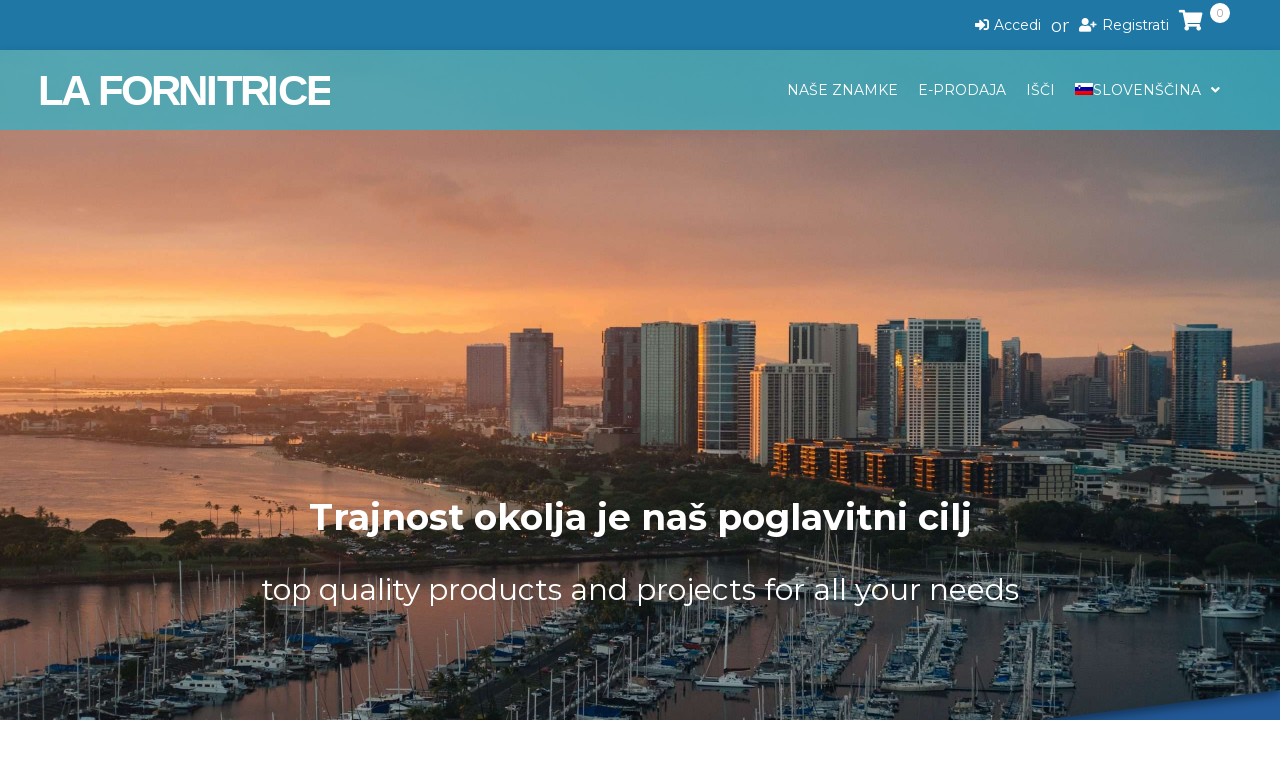

--- FILE ---
content_type: text/css
request_url: https://www.lafornitrice.com/wp-content/themes/kava-child/style.css?ver=1.0.0
body_size: 592
content:
/*
 Theme Name:   Kava Child
 Theme URI:    
 Description:  Kava is a perfectly balanced clean WordPress theme, fully compatible with Elementor. It is perfect for blogging, providing lots of blog variations and even more style settings, allowing everyone to customize its appearance: change logo, add sidebars and display widgets, select color schemes, etc. One of its main features is  full responsiveness, so it will look great on all kinds of devices. Kava theme works just fine with WooCommerce plugin, and will be a great choice for creating a web store. It possesses immaculate typography, and its stylish appearance will satisfy even the most demanding. Kava theme is easy-to-use and customize, providing the best experience for everyone.
 Author:       Martin Pecenik
 Author URI:   
 Template:     kava
 Version:      1.0.0
 License:      GNU General Public License v2 or later
 License URI:  http://www.gnu.org/licenses/gpl-2.0.html
 Tags:         custom-background, custom-logo, custom-menu, featured-images, threaded-comments, translation-ready
 Text Domain:  kavachild
*/


// To change add to cart text on single product page
add_filter( 'woocommerce_product_single_add_to_cart_text', 'woocommerce_custom_single_add_to_cart_text' ); 
function woocommerce_custom_single_add_to_cart_text() {
    return __( 'Aggiungi a carrello', 'woocommerce' ); 
}

// To change add to cart text on product archives(Collection) page
add_filter( 'woocommerce_product_add_to_cart_text', 'woocommerce_custom_product_add_to_cart_text' );  
function woocommerce_custom_product_add_to_cart_text() {
    return __( 'Aggiungi', 'woocommerce' );
}

--- FILE ---
content_type: text/css
request_url: https://www.lafornitrice.com/wp-content/uploads/jet-menu/jet-menu-general.css?ver=1655652705
body_size: 39
content:
.jet-menu-item-380 > .jet-sub-mega-menu {width:250px !important;; }.jet-menu-item-380 > .jet-custom-nav__mega-sub {width:250px !important;; }.jet-mobile-menu-single .jet-menu-icon {-webkit-align-self:center; align-self:center; }.jet-mobile-menu-single .jet-menu-badge {-webkit-align-self:center; align-self:center; }

--- FILE ---
content_type: text/css
request_url: https://www.lafornitrice.com/wp-content/uploads/elementor/css/post-211.css?ver=1655309290
body_size: 312
content:
.elementor-kit-211{--e-global-color-primary:#36B1C6;--e-global-color-secondary:#1F77A5;--e-global-color-text:#000000;--e-global-color-accent:#36B1C6;--e-global-color-1d208b1:#225896;--e-global-color-bc1d583:#A59F99;--e-global-color-7162dda:#EBE6E5;}.elementor-kit-211 a{color:var( --e-global-color-secondary );}.elementor-kit-211 h2{color:var( --e-global-color-secondary );}.elementor-kit-211 h3{color:var( --e-global-color-secondary );font-family:"Montserrat", Sans-serif;font-size:23px;font-weight:700;}.elementor-kit-211 button,.elementor-kit-211 input[type="button"],.elementor-kit-211 input[type="submit"],.elementor-kit-211 .elementor-button{font-family:"Montserrat", Sans-serif;font-size:20px;font-weight:700;color:#FFFFFF;background-color:var( --e-global-color-accent );border-radius:0px 0px 0px 0px;}.elementor-section.elementor-section-boxed > .elementor-container{max-width:1200px;}.e-container{--container-max-width:1200px;}.elementor-widget:not(:last-child){margin-bottom:0px;}.elementor-element{--widgets-spacing:0px;}{}h1.entry-title{display:var(--page-title-display);}@media(max-width:1024px){.elementor-section.elementor-section-boxed > .elementor-container{max-width:1024px;}.e-container{--container-max-width:1024px;}}@media(max-width:767px){.elementor-section.elementor-section-boxed > .elementor-container{max-width:767px;}.e-container{--container-max-width:767px;}}

--- FILE ---
content_type: text/css
request_url: https://www.lafornitrice.com/wp-content/uploads/elementor/css/post-6462.css?ver=1656169766
body_size: 1476
content:
.elementor-6462 .elementor-element.elementor-element-2b49077 > .elementor-container > .elementor-column > .elementor-widget-wrap{align-content:center;align-items:center;}.elementor-6462 .elementor-element.elementor-element-2b49077 .elementor-repeater-item-1ed04e9.jet-parallax-section__layout .jet-parallax-section__image{background-size:auto;}.elementor-bc-flex-widget .elementor-6462 .elementor-element.elementor-element-6d30ccf.elementor-column .elementor-widget-wrap{align-items:center;}.elementor-6462 .elementor-element.elementor-element-6d30ccf.elementor-column.elementor-element[data-element_type="column"] > .elementor-widget-wrap.elementor-element-populated{align-content:center;align-items:center;}.elementor-6462 .elementor-element.elementor-element-6d30ccf.elementor-column > .elementor-widget-wrap{justify-content:center;}.elementor-6462 .elementor-element.elementor-element-6d30ccf > .elementor-widget-wrap > .elementor-widget:not(.elementor-widget__width-auto):not(.elementor-widget__width-initial):not(:last-child):not(.elementor-absolute){margin-bottom:0px;}.elementor-6462 .elementor-element.elementor-element-6d30ccf:not(.elementor-motion-effects-element-type-background) > .elementor-widget-wrap, .elementor-6462 .elementor-element.elementor-element-6d30ccf > .elementor-widget-wrap > .elementor-motion-effects-container > .elementor-motion-effects-layer{background-position:bottom center;background-repeat:no-repeat;background-size:cover;}.elementor-6462 .elementor-element.elementor-element-6d30ccf > .elementor-element-populated{transition:background 0.3s, border 0.3s, border-radius 0.3s, box-shadow 0.3s;text-align:center;margin:0px 0px 0px 0px;padding:0px 0px 0px 0px;}.elementor-6462 .elementor-element.elementor-element-6d30ccf > .elementor-element-populated > .elementor-background-overlay{transition:background 0.3s, border-radius 0.3s, opacity 0.3s;}.elementor-6462 .elementor-element.elementor-element-6d30ccf .elementor-element-populated .elementor-heading-title{color:#FFFFFF;}.elementor-6462 .elementor-element.elementor-element-be1a1a5 .elementor-spacer-inner{height:206px;}.elementor-6462 .elementor-element.elementor-element-a7ed5bc .jet-listing-dynamic-field__content{color:#FFFFFF;text-align:center;}.elementor-6462 .elementor-element.elementor-element-a7ed5bc .jet-listing-dynamic-field .jet-listing-dynamic-field__inline-wrap{width:auto;}.elementor-6462 .elementor-element.elementor-element-a7ed5bc .jet-listing-dynamic-field .jet-listing-dynamic-field__content{width:auto;}.elementor-6462 .elementor-element.elementor-element-a7ed5bc .jet-listing-dynamic-field{justify-content:center;}.elementor-6462 .elementor-element.elementor-element-5987f89 .jet-listing-dynamic-field__content{color:#FFFFFF;font-family:"Montserrat", Sans-serif;font-size:30px;font-weight:400;text-align:center;}.elementor-6462 .elementor-element.elementor-element-5987f89 .jet-listing-dynamic-field .jet-listing-dynamic-field__inline-wrap{width:auto;}.elementor-6462 .elementor-element.elementor-element-5987f89 .jet-listing-dynamic-field .jet-listing-dynamic-field__content{width:auto;}.elementor-6462 .elementor-element.elementor-element-5987f89 .jet-listing-dynamic-field{justify-content:center;}.elementor-6462 .elementor-element.elementor-element-2b49077{transition:background 0.3s, border 0.3s, border-radius 0.3s, box-shadow 0.3s;z-index:999;}.elementor-6462 .elementor-element.elementor-element-2b49077 > .elementor-background-overlay{transition:background 0.3s, border-radius 0.3s, opacity 0.3s;}.elementor-6462 .elementor-element.elementor-element-4955c8c > .elementor-container{min-height:440px;}.elementor-6462 .elementor-element.elementor-element-4955c8c > .elementor-container > .elementor-column > .elementor-widget-wrap{align-content:flex-end;align-items:flex-end;}.elementor-6462 .elementor-element.elementor-element-4955c8c .elementor-repeater-item-b1cc392.jet-parallax-section__layout .jet-parallax-section__image{background-size:auto;}.elementor-bc-flex-widget .elementor-6462 .elementor-element.elementor-element-0f2c70e.elementor-column .elementor-widget-wrap{align-items:flex-end;}.elementor-6462 .elementor-element.elementor-element-0f2c70e.elementor-column.elementor-element[data-element_type="column"] > .elementor-widget-wrap.elementor-element-populated{align-content:flex-end;align-items:flex-end;}.elementor-6462 .elementor-element.elementor-element-0f2c70e.elementor-column > .elementor-widget-wrap{justify-content:center;}.elementor-6462 .elementor-element.elementor-element-0f2c70e > .elementor-widget-wrap > .elementor-widget:not(.elementor-widget__width-auto):not(.elementor-widget__width-initial):not(:last-child):not(.elementor-absolute){margin-bottom:0px;}.elementor-6462 .elementor-element.elementor-element-0f2c70e:not(.elementor-motion-effects-element-type-background) > .elementor-widget-wrap, .elementor-6462 .elementor-element.elementor-element-0f2c70e > .elementor-widget-wrap > .elementor-motion-effects-container > .elementor-motion-effects-layer{background-color:var( --e-global-color-primary );}.elementor-6462 .elementor-element.elementor-element-0f2c70e > .elementor-element-populated{transition:background 0.3s, border 0.3s, border-radius 0.3s, box-shadow 0.3s;margin:0px 0px 0px 0px;}.elementor-6462 .elementor-element.elementor-element-0f2c70e > .elementor-element-populated > .elementor-background-overlay{transition:background 0.3s, border-radius 0.3s, opacity 0.3s;}.elementor-6462 .elementor-element.elementor-element-3949520{text-align:center;}.elementor-6462 .elementor-element.elementor-element-3949520 .elementor-heading-title{color:#FFFFFF;font-size:24px;text-transform:uppercase;}.elementor-6462 .elementor-element.elementor-element-df99610{text-align:center;}.elementor-6462 .elementor-element.elementor-element-df99610 .elementor-heading-title{color:#FFFFFF;font-size:20px;}.elementor-6462 .elementor-element.elementor-element-3b8b628 .elementor-button{background-color:#03020200;border-style:solid;border-width:1px 1px 1px 1px;border-radius:0px 0px 0px 0px;}.elementor-6462 .elementor-element.elementor-element-3b8b628 > .elementor-widget-container{margin:24px 0px 0px 0px;}.elementor-6462 .elementor-element.elementor-element-042c335 .elementor-spacer-inner{height:40px;}.elementor-bc-flex-widget .elementor-6462 .elementor-element.elementor-element-a397d66.elementor-column .elementor-widget-wrap{align-items:flex-end;}.elementor-6462 .elementor-element.elementor-element-a397d66.elementor-column.elementor-element[data-element_type="column"] > .elementor-widget-wrap.elementor-element-populated{align-content:flex-end;align-items:flex-end;}.elementor-6462 .elementor-element.elementor-element-a397d66.elementor-column > .elementor-widget-wrap{justify-content:center;}.elementor-6462 .elementor-element.elementor-element-a397d66 > .elementor-widget-wrap > .elementor-widget:not(.elementor-widget__width-auto):not(.elementor-widget__width-initial):not(:last-child):not(.elementor-absolute){margin-bottom:0px;}.elementor-6462 .elementor-element.elementor-element-a397d66:not(.elementor-motion-effects-element-type-background) > .elementor-widget-wrap, .elementor-6462 .elementor-element.elementor-element-a397d66 > .elementor-widget-wrap > .elementor-motion-effects-container > .elementor-motion-effects-layer{background-color:var( --e-global-color-secondary );}.elementor-6462 .elementor-element.elementor-element-a397d66 > .elementor-element-populated{transition:background 0.3s, border 0.3s, border-radius 0.3s, box-shadow 0.3s;margin:0px 0px 0px 0px;}.elementor-6462 .elementor-element.elementor-element-a397d66 > .elementor-element-populated > .elementor-background-overlay{transition:background 0.3s, border-radius 0.3s, opacity 0.3s;}.elementor-6462 .elementor-element.elementor-element-c472276{text-align:center;}.elementor-6462 .elementor-element.elementor-element-c472276 .elementor-heading-title{color:#FFFFFF;font-size:24px;text-transform:uppercase;}.elementor-6462 .elementor-element.elementor-element-1aeeff0{text-align:center;}.elementor-6462 .elementor-element.elementor-element-1aeeff0 .elementor-heading-title{color:#FFFFFF;font-size:20px;}.elementor-6462 .elementor-element.elementor-element-d0744aa .elementor-button{background-color:#03020200;border-style:solid;border-width:1px 1px 1px 1px;border-radius:0px 0px 0px 0px;}.elementor-6462 .elementor-element.elementor-element-d0744aa > .elementor-widget-container{margin:24px 0px 0px 0px;}.elementor-6462 .elementor-element.elementor-element-1d30e64 .elementor-spacer-inner{height:40px;}.elementor-bc-flex-widget .elementor-6462 .elementor-element.elementor-element-1f5766b.elementor-column .elementor-widget-wrap{align-items:flex-end;}.elementor-6462 .elementor-element.elementor-element-1f5766b.elementor-column.elementor-element[data-element_type="column"] > .elementor-widget-wrap.elementor-element-populated{align-content:flex-end;align-items:flex-end;}.elementor-6462 .elementor-element.elementor-element-1f5766b.elementor-column > .elementor-widget-wrap{justify-content:center;}.elementor-6462 .elementor-element.elementor-element-1f5766b > .elementor-widget-wrap > .elementor-widget:not(.elementor-widget__width-auto):not(.elementor-widget__width-initial):not(:last-child):not(.elementor-absolute){margin-bottom:0px;}.elementor-6462 .elementor-element.elementor-element-1f5766b:not(.elementor-motion-effects-element-type-background) > .elementor-widget-wrap, .elementor-6462 .elementor-element.elementor-element-1f5766b > .elementor-widget-wrap > .elementor-motion-effects-container > .elementor-motion-effects-layer{background-color:var( --e-global-color-1d208b1 );}.elementor-6462 .elementor-element.elementor-element-1f5766b > .elementor-element-populated{transition:background 0.3s, border 0.3s, border-radius 0.3s, box-shadow 0.3s;margin:0px 0px 0px 0px;}.elementor-6462 .elementor-element.elementor-element-1f5766b > .elementor-element-populated > .elementor-background-overlay{transition:background 0.3s, border-radius 0.3s, opacity 0.3s;}.elementor-6462 .elementor-element.elementor-element-3d81b7f{text-align:center;}.elementor-6462 .elementor-element.elementor-element-3d81b7f .elementor-heading-title{color:#FFFFFF;font-size:24px;text-transform:uppercase;}.elementor-6462 .elementor-element.elementor-element-3acb9f7{text-align:center;}.elementor-6462 .elementor-element.elementor-element-3acb9f7 .elementor-heading-title{color:#FFFFFF;font-size:20px;}.elementor-6462 .elementor-element.elementor-element-8ca5808 .elementor-button{background-color:#03020200;border-style:solid;border-width:1px 1px 1px 1px;border-radius:0px 0px 0px 0px;}.elementor-6462 .elementor-element.elementor-element-8ca5808 > .elementor-widget-container{margin:24px 0px 0px 0px;}.elementor-6462 .elementor-element.elementor-element-103f330 .elementor-spacer-inner{height:40px;}.elementor-6462 .elementor-element.elementor-element-4955c8c{margin-top:-204px;margin-bottom:0px;z-index:99;}.elementor-6462 .elementor-element.elementor-element-48d6dfb .elementor-repeater-item-a281d87.jet-parallax-section__layout .jet-parallax-section__image{background-size:auto;}.elementor-6462 .elementor-element.elementor-element-f5a31ab{text-align:center;}.elementor-6462 .elementor-element.elementor-element-f5a31ab .elementor-heading-title{text-transform:uppercase;}.elementor-6462 .elementor-element.elementor-element-4456b82 .elementor-spacer-inner{height:50px;}.elementor-6462 .elementor-element.elementor-element-6890a83{text-align:justify;}.elementor-6462 .elementor-element.elementor-element-e0506c3{text-align:justify;}.elementor-6462 .elementor-element.elementor-element-e3c6133 .elementor-spacer-inner{height:87px;}.elementor-6462 .elementor-element.elementor-element-48d6dfb{margin-top:45px;margin-bottom:0px;}.elementor-6462 .elementor-element.elementor-element-37caf94 .elementor-repeater-item-a281d87.jet-parallax-section__layout .jet-parallax-section__image{background-size:auto;}.elementor-6462 .elementor-element.elementor-element-dffe911{text-align:center;}.elementor-6462 .elementor-element.elementor-element-dffe911 .elementor-heading-title{text-transform:uppercase;}.elementor-6462 .elementor-element.elementor-element-328b0cd .elementor-spacer-inner{height:50px;}.elementor-6462 .elementor-element.elementor-element-c651cbd{text-align:justify;}.elementor-6462 .elementor-element.elementor-element-ababdf6 .elementor-spacer-inner{height:87px;}.elementor-6462 .elementor-element.elementor-element-37caf94{margin-top:45px;margin-bottom:0px;}.elementor-6462 .elementor-element.elementor-element-ae13481 .elementor-repeater-item-a281d87.jet-parallax-section__layout .jet-parallax-section__image{background-size:auto;}.elementor-6462 .elementor-element.elementor-element-4ea0cff{text-align:center;}.elementor-6462 .elementor-element.elementor-element-4ea0cff .elementor-heading-title{text-transform:uppercase;}.elementor-6462 .elementor-element.elementor-element-a49589c .elementor-spacer-inner{height:50px;}.elementor-6462 .elementor-element.elementor-element-527b8ba{text-align:justify;}.elementor-6462 .elementor-element.elementor-element-9898270{text-align:justify;}.elementor-6462 .elementor-element.elementor-element-930a7d5 .elementor-spacer-inner{height:87px;}.elementor-6462 .elementor-element.elementor-element-ae13481{margin-top:45px;margin-bottom:0px;}.elementor-6462 .elementor-element.elementor-element-b8c101f .elementor-repeater-item-a281d87.jet-parallax-section__layout .jet-parallax-section__image{background-size:auto;}.elementor-6462 .elementor-element.elementor-element-78ca1e6{text-align:center;}.elementor-6462 .elementor-element.elementor-element-78ca1e6 .elementor-heading-title{text-transform:uppercase;}.elementor-6462 .elementor-element.elementor-element-eb0ce06 .elementor-spacer-inner{height:50px;}.elementor-6462 .elementor-element.elementor-element-6428753{text-align:justify;}.elementor-6462 .elementor-element.elementor-element-7e8f037 .elementor-spacer-inner{height:87px;}.elementor-6462 .elementor-element.elementor-element-b8c101f{margin-top:45px;margin-bottom:0px;}.elementor-6462 .elementor-element.elementor-element-efdb570 > .elementor-container{min-height:400px;}.elementor-6462 .elementor-element.elementor-element-efdb570 .elementor-repeater-item-a312dfc.jet-parallax-section__layout .jet-parallax-section__image{background-size:auto;}.elementor-bc-flex-widget .elementor-6462 .elementor-element.elementor-element-2d4d4b4.elementor-column .elementor-widget-wrap{align-items:center;}.elementor-6462 .elementor-element.elementor-element-2d4d4b4.elementor-column.elementor-element[data-element_type="column"] > .elementor-widget-wrap.elementor-element-populated{align-content:center;align-items:center;}.elementor-6462 .elementor-element.elementor-element-2d4d4b4:not(.elementor-motion-effects-element-type-background) > .elementor-widget-wrap, .elementor-6462 .elementor-element.elementor-element-2d4d4b4 > .elementor-widget-wrap > .elementor-motion-effects-container > .elementor-motion-effects-layer{background-color:#1F77A5;}.elementor-6462 .elementor-element.elementor-element-2d4d4b4 > .elementor-element-populated{transition:background 0.3s, border 0.3s, border-radius 0.3s, box-shadow 0.3s;margin:3px 3px 3px 3px;padding:0px 0px 0px 0px;}.elementor-6462 .elementor-element.elementor-element-2d4d4b4 > .elementor-element-populated > .elementor-background-overlay{transition:background 0.3s, border-radius 0.3s, opacity 0.3s;}.elementor-6462 .elementor-element.elementor-element-e005180{text-align:center;}.elementor-6462 .elementor-element.elementor-element-e005180 .elementor-heading-title{color:#FFFFFF;font-size:27px;font-weight:800;text-transform:uppercase;}.elementor-6462 .elementor-element.elementor-element-353297c .elementor-spacer-inner{height:22px;}.elementor-6462 .elementor-element.elementor-element-1cdfc91{text-align:center;}.elementor-6462 .elementor-element.elementor-element-1cdfc91 .elementor-heading-title{color:#FFFFFF;font-family:"Montserrat", Sans-serif;font-size:16px;font-weight:400;line-height:1.3em;}.elementor-bc-flex-widget .elementor-6462 .elementor-element.elementor-element-7c89c9a.elementor-column .elementor-widget-wrap{align-items:center;}.elementor-6462 .elementor-element.elementor-element-7c89c9a.elementor-column.elementor-element[data-element_type="column"] > .elementor-widget-wrap.elementor-element-populated{align-content:center;align-items:center;}.elementor-6462 .elementor-element.elementor-element-7c89c9a:not(.elementor-motion-effects-element-type-background) > .elementor-widget-wrap, .elementor-6462 .elementor-element.elementor-element-7c89c9a > .elementor-widget-wrap > .elementor-motion-effects-container > .elementor-motion-effects-layer{background-image:url("https://www.lafornitrice.com/wp-content/uploads/2021/07/IMG_2779.jpeg");background-position:top center;background-repeat:no-repeat;background-size:cover;}.elementor-6462 .elementor-element.elementor-element-7c89c9a > .elementor-element-populated{transition:background 0.3s, border 0.3s, border-radius 0.3s, box-shadow 0.3s;margin:3px 3px 3px 3px;}.elementor-6462 .elementor-element.elementor-element-7c89c9a > .elementor-element-populated > .elementor-background-overlay{transition:background 0.3s, border-radius 0.3s, opacity 0.3s;}.elementor-6462 .elementor-element.elementor-element-04c2508{text-align:center;}.elementor-6462 .elementor-element.elementor-element-04c2508 .elementor-heading-title{color:#FFFFFF;font-size:27px;font-weight:800;text-transform:uppercase;}.elementor-6462 .elementor-element.elementor-element-28ba1ec .elementor-spacer-inner{height:22px;}.elementor-6462 .elementor-element.elementor-element-933998e .elementor-button{font-size:15px;font-weight:600;background-color:#02010100;border-style:solid;border-width:1px 1px 1px 1px;border-radius:0px 0px 0px 0px;padding:10px 60px 10px 60px;}@media(max-width:767px){.elementor-6462 .elementor-element.elementor-element-be1a1a5 .elementor-spacer-inner{height:138px;}.elementor-6462 .elementor-element.elementor-element-5987f89 .jet-listing-dynamic-field__content{font-size:22px;line-height:1em;}.elementor-6462 .elementor-element.elementor-element-0f2c70e > .elementor-element-populated{padding:40px 0px 0px 0px;}.elementor-6462 .elementor-element.elementor-element-a397d66 > .elementor-element-populated{padding:40px 0px 0px 0px;}.elementor-6462 .elementor-element.elementor-element-1f5766b > .elementor-element-populated{padding:40px 0px 0px 0px;}.elementor-6462 .elementor-element.elementor-element-4955c8c{margin-top:-80px;margin-bottom:0px;}}